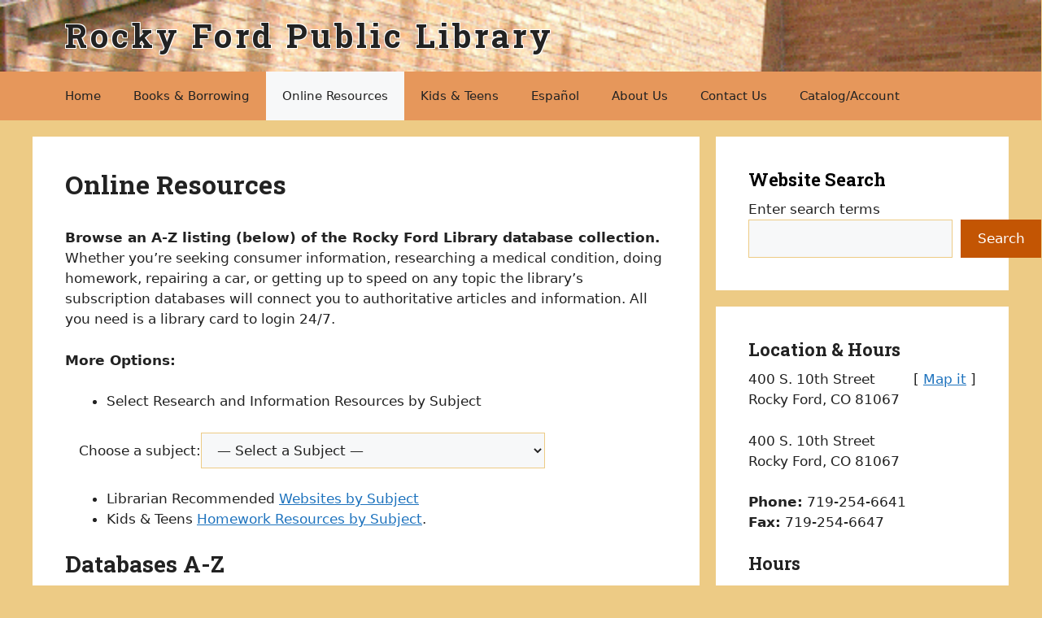

--- FILE ---
content_type: text/html; charset=UTF-8
request_url: https://rockyford.colibraries.org/online-resources/
body_size: 15897
content:
<!DOCTYPE html>
<html lang="en-US">
<head>
	<meta charset="UTF-8">
	<title>Online Resources &#8211; Rocky Ford Public Library</title>
<meta name='robots' content='max-image-preview:large' />
<meta name="viewport" content="width=device-width, initial-scale=1"><link rel='dns-prefetch' href='//www.googletagmanager.com' />
<link href='https://fonts.gstatic.com' crossorigin rel='preconnect' />
<link href='https://fonts.googleapis.com' crossorigin rel='preconnect' />
<link rel="alternate" type="application/rss+xml" title="Rocky Ford Public Library &raquo; Feed" href="https://rockyford.colibraries.org/feed/" />
<link rel="alternate" type="application/rss+xml" title="Rocky Ford Public Library &raquo; Comments Feed" href="https://rockyford.colibraries.org/comments/feed/" />
<link rel="alternate" title="oEmbed (JSON)" type="application/json+oembed" href="https://rockyford.colibraries.org/wp-json/oembed/1.0/embed?url=https%3A%2F%2Frockyford.colibraries.org%2Fonline-resources%2F" />
<link rel="alternate" title="oEmbed (XML)" type="text/xml+oembed" href="https://rockyford.colibraries.org/wp-json/oembed/1.0/embed?url=https%3A%2F%2Frockyford.colibraries.org%2Fonline-resources%2F&#038;format=xml" />
<style id='wp-img-auto-sizes-contain-inline-css'>
img:is([sizes=auto i],[sizes^="auto," i]){contain-intrinsic-size:3000px 1500px}
/*# sourceURL=wp-img-auto-sizes-contain-inline-css */
</style>
<style id='wp-emoji-styles-inline-css'>

	img.wp-smiley, img.emoji {
		display: inline !important;
		border: none !important;
		box-shadow: none !important;
		height: 1em !important;
		width: 1em !important;
		margin: 0 0.07em !important;
		vertical-align: -0.1em !important;
		background: none !important;
		padding: 0 !important;
	}
/*# sourceURL=wp-emoji-styles-inline-css */
</style>
<style id='wp-block-library-inline-css'>
:root{--wp-block-synced-color:#7a00df;--wp-block-synced-color--rgb:122,0,223;--wp-bound-block-color:var(--wp-block-synced-color);--wp-editor-canvas-background:#ddd;--wp-admin-theme-color:#007cba;--wp-admin-theme-color--rgb:0,124,186;--wp-admin-theme-color-darker-10:#006ba1;--wp-admin-theme-color-darker-10--rgb:0,107,160.5;--wp-admin-theme-color-darker-20:#005a87;--wp-admin-theme-color-darker-20--rgb:0,90,135;--wp-admin-border-width-focus:2px}@media (min-resolution:192dpi){:root{--wp-admin-border-width-focus:1.5px}}.wp-element-button{cursor:pointer}:root .has-very-light-gray-background-color{background-color:#eee}:root .has-very-dark-gray-background-color{background-color:#313131}:root .has-very-light-gray-color{color:#eee}:root .has-very-dark-gray-color{color:#313131}:root .has-vivid-green-cyan-to-vivid-cyan-blue-gradient-background{background:linear-gradient(135deg,#00d084,#0693e3)}:root .has-purple-crush-gradient-background{background:linear-gradient(135deg,#34e2e4,#4721fb 50%,#ab1dfe)}:root .has-hazy-dawn-gradient-background{background:linear-gradient(135deg,#faaca8,#dad0ec)}:root .has-subdued-olive-gradient-background{background:linear-gradient(135deg,#fafae1,#67a671)}:root .has-atomic-cream-gradient-background{background:linear-gradient(135deg,#fdd79a,#004a59)}:root .has-nightshade-gradient-background{background:linear-gradient(135deg,#330968,#31cdcf)}:root .has-midnight-gradient-background{background:linear-gradient(135deg,#020381,#2874fc)}:root{--wp--preset--font-size--normal:16px;--wp--preset--font-size--huge:42px}.has-regular-font-size{font-size:1em}.has-larger-font-size{font-size:2.625em}.has-normal-font-size{font-size:var(--wp--preset--font-size--normal)}.has-huge-font-size{font-size:var(--wp--preset--font-size--huge)}.has-text-align-center{text-align:center}.has-text-align-left{text-align:left}.has-text-align-right{text-align:right}.has-fit-text{white-space:nowrap!important}#end-resizable-editor-section{display:none}.aligncenter{clear:both}.items-justified-left{justify-content:flex-start}.items-justified-center{justify-content:center}.items-justified-right{justify-content:flex-end}.items-justified-space-between{justify-content:space-between}.screen-reader-text{border:0;clip-path:inset(50%);height:1px;margin:-1px;overflow:hidden;padding:0;position:absolute;width:1px;word-wrap:normal!important}.screen-reader-text:focus{background-color:#ddd;clip-path:none;color:#444;display:block;font-size:1em;height:auto;left:5px;line-height:normal;padding:15px 23px 14px;text-decoration:none;top:5px;width:auto;z-index:100000}html :where(.has-border-color){border-style:solid}html :where([style*=border-top-color]){border-top-style:solid}html :where([style*=border-right-color]){border-right-style:solid}html :where([style*=border-bottom-color]){border-bottom-style:solid}html :where([style*=border-left-color]){border-left-style:solid}html :where([style*=border-width]){border-style:solid}html :where([style*=border-top-width]){border-top-style:solid}html :where([style*=border-right-width]){border-right-style:solid}html :where([style*=border-bottom-width]){border-bottom-style:solid}html :where([style*=border-left-width]){border-left-style:solid}html :where(img[class*=wp-image-]){height:auto;max-width:100%}:where(figure){margin:0 0 1em}html :where(.is-position-sticky){--wp-admin--admin-bar--position-offset:var(--wp-admin--admin-bar--height,0px)}@media screen and (max-width:600px){html :where(.is-position-sticky){--wp-admin--admin-bar--position-offset:0px}}

/*# sourceURL=wp-block-library-inline-css */
</style><style id='wp-block-heading-inline-css'>
h1:where(.wp-block-heading).has-background,h2:where(.wp-block-heading).has-background,h3:where(.wp-block-heading).has-background,h4:where(.wp-block-heading).has-background,h5:where(.wp-block-heading).has-background,h6:where(.wp-block-heading).has-background{padding:1.25em 2.375em}h1.has-text-align-left[style*=writing-mode]:where([style*=vertical-lr]),h1.has-text-align-right[style*=writing-mode]:where([style*=vertical-rl]),h2.has-text-align-left[style*=writing-mode]:where([style*=vertical-lr]),h2.has-text-align-right[style*=writing-mode]:where([style*=vertical-rl]),h3.has-text-align-left[style*=writing-mode]:where([style*=vertical-lr]),h3.has-text-align-right[style*=writing-mode]:where([style*=vertical-rl]),h4.has-text-align-left[style*=writing-mode]:where([style*=vertical-lr]),h4.has-text-align-right[style*=writing-mode]:where([style*=vertical-rl]),h5.has-text-align-left[style*=writing-mode]:where([style*=vertical-lr]),h5.has-text-align-right[style*=writing-mode]:where([style*=vertical-rl]),h6.has-text-align-left[style*=writing-mode]:where([style*=vertical-lr]),h6.has-text-align-right[style*=writing-mode]:where([style*=vertical-rl]){rotate:180deg}
/*# sourceURL=https://rockyford.colibraries.org/wp-includes/blocks/heading/style.min.css */
</style>
<style id='wp-block-image-inline-css'>
.wp-block-image>a,.wp-block-image>figure>a{display:inline-block}.wp-block-image img{box-sizing:border-box;height:auto;max-width:100%;vertical-align:bottom}@media not (prefers-reduced-motion){.wp-block-image img.hide{visibility:hidden}.wp-block-image img.show{animation:show-content-image .4s}}.wp-block-image[style*=border-radius] img,.wp-block-image[style*=border-radius]>a{border-radius:inherit}.wp-block-image.has-custom-border img{box-sizing:border-box}.wp-block-image.aligncenter{text-align:center}.wp-block-image.alignfull>a,.wp-block-image.alignwide>a{width:100%}.wp-block-image.alignfull img,.wp-block-image.alignwide img{height:auto;width:100%}.wp-block-image .aligncenter,.wp-block-image .alignleft,.wp-block-image .alignright,.wp-block-image.aligncenter,.wp-block-image.alignleft,.wp-block-image.alignright{display:table}.wp-block-image .aligncenter>figcaption,.wp-block-image .alignleft>figcaption,.wp-block-image .alignright>figcaption,.wp-block-image.aligncenter>figcaption,.wp-block-image.alignleft>figcaption,.wp-block-image.alignright>figcaption{caption-side:bottom;display:table-caption}.wp-block-image .alignleft{float:left;margin:.5em 1em .5em 0}.wp-block-image .alignright{float:right;margin:.5em 0 .5em 1em}.wp-block-image .aligncenter{margin-left:auto;margin-right:auto}.wp-block-image :where(figcaption){margin-bottom:1em;margin-top:.5em}.wp-block-image.is-style-circle-mask img{border-radius:9999px}@supports ((-webkit-mask-image:none) or (mask-image:none)) or (-webkit-mask-image:none){.wp-block-image.is-style-circle-mask img{border-radius:0;-webkit-mask-image:url('data:image/svg+xml;utf8,<svg viewBox="0 0 100 100" xmlns="http://www.w3.org/2000/svg"><circle cx="50" cy="50" r="50"/></svg>');mask-image:url('data:image/svg+xml;utf8,<svg viewBox="0 0 100 100" xmlns="http://www.w3.org/2000/svg"><circle cx="50" cy="50" r="50"/></svg>');mask-mode:alpha;-webkit-mask-position:center;mask-position:center;-webkit-mask-repeat:no-repeat;mask-repeat:no-repeat;-webkit-mask-size:contain;mask-size:contain}}:root :where(.wp-block-image.is-style-rounded img,.wp-block-image .is-style-rounded img){border-radius:9999px}.wp-block-image figure{margin:0}.wp-lightbox-container{display:flex;flex-direction:column;position:relative}.wp-lightbox-container img{cursor:zoom-in}.wp-lightbox-container img:hover+button{opacity:1}.wp-lightbox-container button{align-items:center;backdrop-filter:blur(16px) saturate(180%);background-color:#5a5a5a40;border:none;border-radius:4px;cursor:zoom-in;display:flex;height:20px;justify-content:center;opacity:0;padding:0;position:absolute;right:16px;text-align:center;top:16px;width:20px;z-index:100}@media not (prefers-reduced-motion){.wp-lightbox-container button{transition:opacity .2s ease}}.wp-lightbox-container button:focus-visible{outline:3px auto #5a5a5a40;outline:3px auto -webkit-focus-ring-color;outline-offset:3px}.wp-lightbox-container button:hover{cursor:pointer;opacity:1}.wp-lightbox-container button:focus{opacity:1}.wp-lightbox-container button:focus,.wp-lightbox-container button:hover,.wp-lightbox-container button:not(:hover):not(:active):not(.has-background){background-color:#5a5a5a40;border:none}.wp-lightbox-overlay{box-sizing:border-box;cursor:zoom-out;height:100vh;left:0;overflow:hidden;position:fixed;top:0;visibility:hidden;width:100%;z-index:100000}.wp-lightbox-overlay .close-button{align-items:center;cursor:pointer;display:flex;justify-content:center;min-height:40px;min-width:40px;padding:0;position:absolute;right:calc(env(safe-area-inset-right) + 16px);top:calc(env(safe-area-inset-top) + 16px);z-index:5000000}.wp-lightbox-overlay .close-button:focus,.wp-lightbox-overlay .close-button:hover,.wp-lightbox-overlay .close-button:not(:hover):not(:active):not(.has-background){background:none;border:none}.wp-lightbox-overlay .lightbox-image-container{height:var(--wp--lightbox-container-height);left:50%;overflow:hidden;position:absolute;top:50%;transform:translate(-50%,-50%);transform-origin:top left;width:var(--wp--lightbox-container-width);z-index:9999999999}.wp-lightbox-overlay .wp-block-image{align-items:center;box-sizing:border-box;display:flex;height:100%;justify-content:center;margin:0;position:relative;transform-origin:0 0;width:100%;z-index:3000000}.wp-lightbox-overlay .wp-block-image img{height:var(--wp--lightbox-image-height);min-height:var(--wp--lightbox-image-height);min-width:var(--wp--lightbox-image-width);width:var(--wp--lightbox-image-width)}.wp-lightbox-overlay .wp-block-image figcaption{display:none}.wp-lightbox-overlay button{background:none;border:none}.wp-lightbox-overlay .scrim{background-color:#fff;height:100%;opacity:.9;position:absolute;width:100%;z-index:2000000}.wp-lightbox-overlay.active{visibility:visible}@media not (prefers-reduced-motion){.wp-lightbox-overlay.active{animation:turn-on-visibility .25s both}.wp-lightbox-overlay.active img{animation:turn-on-visibility .35s both}.wp-lightbox-overlay.show-closing-animation:not(.active){animation:turn-off-visibility .35s both}.wp-lightbox-overlay.show-closing-animation:not(.active) img{animation:turn-off-visibility .25s both}.wp-lightbox-overlay.zoom.active{animation:none;opacity:1;visibility:visible}.wp-lightbox-overlay.zoom.active .lightbox-image-container{animation:lightbox-zoom-in .4s}.wp-lightbox-overlay.zoom.active .lightbox-image-container img{animation:none}.wp-lightbox-overlay.zoom.active .scrim{animation:turn-on-visibility .4s forwards}.wp-lightbox-overlay.zoom.show-closing-animation:not(.active){animation:none}.wp-lightbox-overlay.zoom.show-closing-animation:not(.active) .lightbox-image-container{animation:lightbox-zoom-out .4s}.wp-lightbox-overlay.zoom.show-closing-animation:not(.active) .lightbox-image-container img{animation:none}.wp-lightbox-overlay.zoom.show-closing-animation:not(.active) .scrim{animation:turn-off-visibility .4s forwards}}@keyframes show-content-image{0%{visibility:hidden}99%{visibility:hidden}to{visibility:visible}}@keyframes turn-on-visibility{0%{opacity:0}to{opacity:1}}@keyframes turn-off-visibility{0%{opacity:1;visibility:visible}99%{opacity:0;visibility:visible}to{opacity:0;visibility:hidden}}@keyframes lightbox-zoom-in{0%{transform:translate(calc((-100vw + var(--wp--lightbox-scrollbar-width))/2 + var(--wp--lightbox-initial-left-position)),calc(-50vh + var(--wp--lightbox-initial-top-position))) scale(var(--wp--lightbox-scale))}to{transform:translate(-50%,-50%) scale(1)}}@keyframes lightbox-zoom-out{0%{transform:translate(-50%,-50%) scale(1);visibility:visible}99%{visibility:visible}to{transform:translate(calc((-100vw + var(--wp--lightbox-scrollbar-width))/2 + var(--wp--lightbox-initial-left-position)),calc(-50vh + var(--wp--lightbox-initial-top-position))) scale(var(--wp--lightbox-scale));visibility:hidden}}
/*# sourceURL=https://rockyford.colibraries.org/wp-includes/blocks/image/style.min.css */
</style>
<style id='wp-block-list-inline-css'>
ol,ul{box-sizing:border-box}:root :where(.wp-block-list.has-background){padding:1.25em 2.375em}
/*# sourceURL=https://rockyford.colibraries.org/wp-includes/blocks/list/style.min.css */
</style>
<style id='wp-block-search-inline-css'>
.wp-block-search__button{margin-left:10px;word-break:normal}.wp-block-search__button.has-icon{line-height:0}.wp-block-search__button svg{height:1.25em;min-height:24px;min-width:24px;width:1.25em;fill:currentColor;vertical-align:text-bottom}:where(.wp-block-search__button){border:1px solid #ccc;padding:6px 10px}.wp-block-search__inside-wrapper{display:flex;flex:auto;flex-wrap:nowrap;max-width:100%}.wp-block-search__label{width:100%}.wp-block-search.wp-block-search__button-only .wp-block-search__button{box-sizing:border-box;display:flex;flex-shrink:0;justify-content:center;margin-left:0;max-width:100%}.wp-block-search.wp-block-search__button-only .wp-block-search__inside-wrapper{min-width:0!important;transition-property:width}.wp-block-search.wp-block-search__button-only .wp-block-search__input{flex-basis:100%;transition-duration:.3s}.wp-block-search.wp-block-search__button-only.wp-block-search__searchfield-hidden,.wp-block-search.wp-block-search__button-only.wp-block-search__searchfield-hidden .wp-block-search__inside-wrapper{overflow:hidden}.wp-block-search.wp-block-search__button-only.wp-block-search__searchfield-hidden .wp-block-search__input{border-left-width:0!important;border-right-width:0!important;flex-basis:0;flex-grow:0;margin:0;min-width:0!important;padding-left:0!important;padding-right:0!important;width:0!important}:where(.wp-block-search__input){appearance:none;border:1px solid #949494;flex-grow:1;font-family:inherit;font-size:inherit;font-style:inherit;font-weight:inherit;letter-spacing:inherit;line-height:inherit;margin-left:0;margin-right:0;min-width:3rem;padding:8px;text-decoration:unset!important;text-transform:inherit}:where(.wp-block-search__button-inside .wp-block-search__inside-wrapper){background-color:#fff;border:1px solid #949494;box-sizing:border-box;padding:4px}:where(.wp-block-search__button-inside .wp-block-search__inside-wrapper) .wp-block-search__input{border:none;border-radius:0;padding:0 4px}:where(.wp-block-search__button-inside .wp-block-search__inside-wrapper) .wp-block-search__input:focus{outline:none}:where(.wp-block-search__button-inside .wp-block-search__inside-wrapper) :where(.wp-block-search__button){padding:4px 8px}.wp-block-search.aligncenter .wp-block-search__inside-wrapper{margin:auto}.wp-block[data-align=right] .wp-block-search.wp-block-search__button-only .wp-block-search__inside-wrapper{float:right}
/*# sourceURL=https://rockyford.colibraries.org/wp-includes/blocks/search/style.min.css */
</style>
<style id='wp-block-group-inline-css'>
.wp-block-group{box-sizing:border-box}:where(.wp-block-group.wp-block-group-is-layout-constrained){position:relative}
/*# sourceURL=https://rockyford.colibraries.org/wp-includes/blocks/group/style.min.css */
</style>
<style id='wp-block-paragraph-inline-css'>
.is-small-text{font-size:.875em}.is-regular-text{font-size:1em}.is-large-text{font-size:2.25em}.is-larger-text{font-size:3em}.has-drop-cap:not(:focus):first-letter{float:left;font-size:8.4em;font-style:normal;font-weight:100;line-height:.68;margin:.05em .1em 0 0;text-transform:uppercase}body.rtl .has-drop-cap:not(:focus):first-letter{float:none;margin-left:.1em}p.has-drop-cap.has-background{overflow:hidden}:root :where(p.has-background){padding:1.25em 2.375em}:where(p.has-text-color:not(.has-link-color)) a{color:inherit}p.has-text-align-left[style*="writing-mode:vertical-lr"],p.has-text-align-right[style*="writing-mode:vertical-rl"]{rotate:180deg}
/*# sourceURL=https://rockyford.colibraries.org/wp-includes/blocks/paragraph/style.min.css */
</style>
<style id='wp-block-separator-inline-css'>
@charset "UTF-8";.wp-block-separator{border:none;border-top:2px solid}:root :where(.wp-block-separator.is-style-dots){height:auto;line-height:1;text-align:center}:root :where(.wp-block-separator.is-style-dots):before{color:currentColor;content:"···";font-family:serif;font-size:1.5em;letter-spacing:2em;padding-left:2em}.wp-block-separator.is-style-dots{background:none!important;border:none!important}
/*# sourceURL=https://rockyford.colibraries.org/wp-includes/blocks/separator/style.min.css */
</style>
<style id='global-styles-inline-css'>
:root{--wp--preset--aspect-ratio--square: 1;--wp--preset--aspect-ratio--4-3: 4/3;--wp--preset--aspect-ratio--3-4: 3/4;--wp--preset--aspect-ratio--3-2: 3/2;--wp--preset--aspect-ratio--2-3: 2/3;--wp--preset--aspect-ratio--16-9: 16/9;--wp--preset--aspect-ratio--9-16: 9/16;--wp--preset--color--black: #000000;--wp--preset--color--cyan-bluish-gray: #abb8c3;--wp--preset--color--white: #ffffff;--wp--preset--color--pale-pink: #f78da7;--wp--preset--color--vivid-red: #cf2e2e;--wp--preset--color--luminous-vivid-orange: #ff6900;--wp--preset--color--luminous-vivid-amber: #fcb900;--wp--preset--color--light-green-cyan: #7bdcb5;--wp--preset--color--vivid-green-cyan: #00d084;--wp--preset--color--pale-cyan-blue: #8ed1fc;--wp--preset--color--vivid-cyan-blue: #0693e3;--wp--preset--color--vivid-purple: #9b51e0;--wp--preset--color--contrast: var(--contrast);--wp--preset--color--contrast-3: var(--contrast-3);--wp--preset--color--contrast-2: var(--contrast-2);--wp--preset--color--base: var(--base);--wp--preset--color--base-2: var(--base-2);--wp--preset--color--base-3: var(--base-3);--wp--preset--color--accent: var(--accent);--wp--preset--gradient--vivid-cyan-blue-to-vivid-purple: linear-gradient(135deg,rgb(6,147,227) 0%,rgb(155,81,224) 100%);--wp--preset--gradient--light-green-cyan-to-vivid-green-cyan: linear-gradient(135deg,rgb(122,220,180) 0%,rgb(0,208,130) 100%);--wp--preset--gradient--luminous-vivid-amber-to-luminous-vivid-orange: linear-gradient(135deg,rgb(252,185,0) 0%,rgb(255,105,0) 100%);--wp--preset--gradient--luminous-vivid-orange-to-vivid-red: linear-gradient(135deg,rgb(255,105,0) 0%,rgb(207,46,46) 100%);--wp--preset--gradient--very-light-gray-to-cyan-bluish-gray: linear-gradient(135deg,rgb(238,238,238) 0%,rgb(169,184,195) 100%);--wp--preset--gradient--cool-to-warm-spectrum: linear-gradient(135deg,rgb(74,234,220) 0%,rgb(151,120,209) 20%,rgb(207,42,186) 40%,rgb(238,44,130) 60%,rgb(251,105,98) 80%,rgb(254,248,76) 100%);--wp--preset--gradient--blush-light-purple: linear-gradient(135deg,rgb(255,206,236) 0%,rgb(152,150,240) 100%);--wp--preset--gradient--blush-bordeaux: linear-gradient(135deg,rgb(254,205,165) 0%,rgb(254,45,45) 50%,rgb(107,0,62) 100%);--wp--preset--gradient--luminous-dusk: linear-gradient(135deg,rgb(255,203,112) 0%,rgb(199,81,192) 50%,rgb(65,88,208) 100%);--wp--preset--gradient--pale-ocean: linear-gradient(135deg,rgb(255,245,203) 0%,rgb(182,227,212) 50%,rgb(51,167,181) 100%);--wp--preset--gradient--electric-grass: linear-gradient(135deg,rgb(202,248,128) 0%,rgb(113,206,126) 100%);--wp--preset--gradient--midnight: linear-gradient(135deg,rgb(2,3,129) 0%,rgb(40,116,252) 100%);--wp--preset--font-size--small: 13px;--wp--preset--font-size--medium: 20px;--wp--preset--font-size--large: 36px;--wp--preset--font-size--x-large: 42px;--wp--preset--spacing--20: 0.44rem;--wp--preset--spacing--30: 0.67rem;--wp--preset--spacing--40: 1rem;--wp--preset--spacing--50: 1.5rem;--wp--preset--spacing--60: 2.25rem;--wp--preset--spacing--70: 3.38rem;--wp--preset--spacing--80: 5.06rem;--wp--preset--shadow--natural: 6px 6px 9px rgba(0, 0, 0, 0.2);--wp--preset--shadow--deep: 12px 12px 50px rgba(0, 0, 0, 0.4);--wp--preset--shadow--sharp: 6px 6px 0px rgba(0, 0, 0, 0.2);--wp--preset--shadow--outlined: 6px 6px 0px -3px rgb(255, 255, 255), 6px 6px rgb(0, 0, 0);--wp--preset--shadow--crisp: 6px 6px 0px rgb(0, 0, 0);}:where(.is-layout-flex){gap: 0.5em;}:where(.is-layout-grid){gap: 0.5em;}body .is-layout-flex{display: flex;}.is-layout-flex{flex-wrap: wrap;align-items: center;}.is-layout-flex > :is(*, div){margin: 0;}body .is-layout-grid{display: grid;}.is-layout-grid > :is(*, div){margin: 0;}:where(.wp-block-columns.is-layout-flex){gap: 2em;}:where(.wp-block-columns.is-layout-grid){gap: 2em;}:where(.wp-block-post-template.is-layout-flex){gap: 1.25em;}:where(.wp-block-post-template.is-layout-grid){gap: 1.25em;}.has-black-color{color: var(--wp--preset--color--black) !important;}.has-cyan-bluish-gray-color{color: var(--wp--preset--color--cyan-bluish-gray) !important;}.has-white-color{color: var(--wp--preset--color--white) !important;}.has-pale-pink-color{color: var(--wp--preset--color--pale-pink) !important;}.has-vivid-red-color{color: var(--wp--preset--color--vivid-red) !important;}.has-luminous-vivid-orange-color{color: var(--wp--preset--color--luminous-vivid-orange) !important;}.has-luminous-vivid-amber-color{color: var(--wp--preset--color--luminous-vivid-amber) !important;}.has-light-green-cyan-color{color: var(--wp--preset--color--light-green-cyan) !important;}.has-vivid-green-cyan-color{color: var(--wp--preset--color--vivid-green-cyan) !important;}.has-pale-cyan-blue-color{color: var(--wp--preset--color--pale-cyan-blue) !important;}.has-vivid-cyan-blue-color{color: var(--wp--preset--color--vivid-cyan-blue) !important;}.has-vivid-purple-color{color: var(--wp--preset--color--vivid-purple) !important;}.has-black-background-color{background-color: var(--wp--preset--color--black) !important;}.has-cyan-bluish-gray-background-color{background-color: var(--wp--preset--color--cyan-bluish-gray) !important;}.has-white-background-color{background-color: var(--wp--preset--color--white) !important;}.has-pale-pink-background-color{background-color: var(--wp--preset--color--pale-pink) !important;}.has-vivid-red-background-color{background-color: var(--wp--preset--color--vivid-red) !important;}.has-luminous-vivid-orange-background-color{background-color: var(--wp--preset--color--luminous-vivid-orange) !important;}.has-luminous-vivid-amber-background-color{background-color: var(--wp--preset--color--luminous-vivid-amber) !important;}.has-light-green-cyan-background-color{background-color: var(--wp--preset--color--light-green-cyan) !important;}.has-vivid-green-cyan-background-color{background-color: var(--wp--preset--color--vivid-green-cyan) !important;}.has-pale-cyan-blue-background-color{background-color: var(--wp--preset--color--pale-cyan-blue) !important;}.has-vivid-cyan-blue-background-color{background-color: var(--wp--preset--color--vivid-cyan-blue) !important;}.has-vivid-purple-background-color{background-color: var(--wp--preset--color--vivid-purple) !important;}.has-black-border-color{border-color: var(--wp--preset--color--black) !important;}.has-cyan-bluish-gray-border-color{border-color: var(--wp--preset--color--cyan-bluish-gray) !important;}.has-white-border-color{border-color: var(--wp--preset--color--white) !important;}.has-pale-pink-border-color{border-color: var(--wp--preset--color--pale-pink) !important;}.has-vivid-red-border-color{border-color: var(--wp--preset--color--vivid-red) !important;}.has-luminous-vivid-orange-border-color{border-color: var(--wp--preset--color--luminous-vivid-orange) !important;}.has-luminous-vivid-amber-border-color{border-color: var(--wp--preset--color--luminous-vivid-amber) !important;}.has-light-green-cyan-border-color{border-color: var(--wp--preset--color--light-green-cyan) !important;}.has-vivid-green-cyan-border-color{border-color: var(--wp--preset--color--vivid-green-cyan) !important;}.has-pale-cyan-blue-border-color{border-color: var(--wp--preset--color--pale-cyan-blue) !important;}.has-vivid-cyan-blue-border-color{border-color: var(--wp--preset--color--vivid-cyan-blue) !important;}.has-vivid-purple-border-color{border-color: var(--wp--preset--color--vivid-purple) !important;}.has-vivid-cyan-blue-to-vivid-purple-gradient-background{background: var(--wp--preset--gradient--vivid-cyan-blue-to-vivid-purple) !important;}.has-light-green-cyan-to-vivid-green-cyan-gradient-background{background: var(--wp--preset--gradient--light-green-cyan-to-vivid-green-cyan) !important;}.has-luminous-vivid-amber-to-luminous-vivid-orange-gradient-background{background: var(--wp--preset--gradient--luminous-vivid-amber-to-luminous-vivid-orange) !important;}.has-luminous-vivid-orange-to-vivid-red-gradient-background{background: var(--wp--preset--gradient--luminous-vivid-orange-to-vivid-red) !important;}.has-very-light-gray-to-cyan-bluish-gray-gradient-background{background: var(--wp--preset--gradient--very-light-gray-to-cyan-bluish-gray) !important;}.has-cool-to-warm-spectrum-gradient-background{background: var(--wp--preset--gradient--cool-to-warm-spectrum) !important;}.has-blush-light-purple-gradient-background{background: var(--wp--preset--gradient--blush-light-purple) !important;}.has-blush-bordeaux-gradient-background{background: var(--wp--preset--gradient--blush-bordeaux) !important;}.has-luminous-dusk-gradient-background{background: var(--wp--preset--gradient--luminous-dusk) !important;}.has-pale-ocean-gradient-background{background: var(--wp--preset--gradient--pale-ocean) !important;}.has-electric-grass-gradient-background{background: var(--wp--preset--gradient--electric-grass) !important;}.has-midnight-gradient-background{background: var(--wp--preset--gradient--midnight) !important;}.has-small-font-size{font-size: var(--wp--preset--font-size--small) !important;}.has-medium-font-size{font-size: var(--wp--preset--font-size--medium) !important;}.has-large-font-size{font-size: var(--wp--preset--font-size--large) !important;}.has-x-large-font-size{font-size: var(--wp--preset--font-size--x-large) !important;}
/*# sourceURL=global-styles-inline-css */
</style>
<style id='core-block-supports-inline-css'>
.wp-elements-ff812c4660d1fe4ff8103e8d600cef42 a:where(:not(.wp-element-button)){color:var(--wp--preset--color--black);}
/*# sourceURL=core-block-supports-inline-css */
</style>

<style id='classic-theme-styles-inline-css'>
/*! This file is auto-generated */
.wp-block-button__link{color:#fff;background-color:#32373c;border-radius:9999px;box-shadow:none;text-decoration:none;padding:calc(.667em + 2px) calc(1.333em + 2px);font-size:1.125em}.wp-block-file__button{background:#32373c;color:#fff;text-decoration:none}
/*# sourceURL=/wp-includes/css/classic-themes.min.css */
</style>
<link rel='stylesheet' id='wp-forecast-weathericons-css' href='https://rockyford.colibraries.org/wp-content/plugins/wp-forecast//weather-icons/weather-icons.min.css?ver=9999' media='all' />
<link rel='stylesheet' id='wp-forecast-weathericons-wind-css' href='https://rockyford.colibraries.org/wp-content/plugins/wp-forecast//weather-icons/weather-icons-wind.min.css?ver=9999' media='all' />
<link rel='stylesheet' id='wp-forecast-css' href='https://rockyford.colibraries.org/wp-content/plugins/wp-forecast/wp-forecast-default.css?ver=9999' media='all' />
<link rel='stylesheet' id='generate-style-css' href='https://rockyford.colibraries.org/wp-content/themes/generatepress/assets/css/main.min.css?ver=3.6.1' media='all' />
<style id='generate-style-inline-css'>
body{background-color:var(--base);color:var(--contrast);}a{color:var(--accent);}a{text-decoration:underline;}.entry-title a, .site-branding a, a.button, .wp-block-button__link, .main-navigation a{text-decoration:none;}a:hover, a:focus, a:active{color:var(--contrast);}.wp-block-group__inner-container{max-width:1200px;margin-left:auto;margin-right:auto;}:root{--contrast:#222222;--contrast-3:#c35503;--contrast-2:#e6975b;--base:#edcb85;--base-2:#f7f8f9;--base-3:#ffffff;--accent:#1e73be;}:root .has-contrast-color{color:var(--contrast);}:root .has-contrast-background-color{background-color:var(--contrast);}:root .has-contrast-3-color{color:var(--contrast-3);}:root .has-contrast-3-background-color{background-color:var(--contrast-3);}:root .has-contrast-2-color{color:var(--contrast-2);}:root .has-contrast-2-background-color{background-color:var(--contrast-2);}:root .has-base-color{color:var(--base);}:root .has-base-background-color{background-color:var(--base);}:root .has-base-2-color{color:var(--base-2);}:root .has-base-2-background-color{background-color:var(--base-2);}:root .has-base-3-color{color:var(--base-3);}:root .has-base-3-background-color{background-color:var(--base-3);}:root .has-accent-color{color:var(--accent);}:root .has-accent-background-color{background-color:var(--accent);}.main-title{font-family:Roboto Slab, serif;font-weight:bold;font-size:2.5rem;}h1, h2, h3, h4, h5, h6{font-family:Roboto Slab, serif;font-weight:bold;margin-bottom:.5em;}h1{font-size:2rem;}h2{font-size:1.75rem;}h3{font-size:1.5rem;}h4{font-size:1.25rem;}.top-bar{background-color:#636363;color:#ffffff;}.top-bar a{color:#ffffff;}.top-bar a:hover{color:#303030;}.site-header{background-color:var(--contrast-2);}.main-title a,.main-title a:hover{color:var(--contrast);}.site-description{color:var(--contrast-2);}.mobile-menu-control-wrapper .menu-toggle,.mobile-menu-control-wrapper .menu-toggle:hover,.mobile-menu-control-wrapper .menu-toggle:focus,.has-inline-mobile-toggle #site-navigation.toggled{background-color:rgba(0, 0, 0, 0.02);}.main-navigation,.main-navigation ul ul{background-color:var(--contrast-2);}.main-navigation .main-nav ul li a, .main-navigation .menu-toggle, .main-navigation .menu-bar-items{color:var(--contrast);}.main-navigation .main-nav ul li:not([class*="current-menu-"]):hover > a, .main-navigation .main-nav ul li:not([class*="current-menu-"]):focus > a, .main-navigation .main-nav ul li.sfHover:not([class*="current-menu-"]) > a, .main-navigation .menu-bar-item:hover > a, .main-navigation .menu-bar-item.sfHover > a{color:var(--contrast);background-color:var(--base-2);}button.menu-toggle:hover,button.menu-toggle:focus{color:var(--contrast);}.main-navigation .main-nav ul li[class*="current-menu-"] > a{color:var(--contrast);background-color:var(--base-2);}.navigation-search input[type="search"],.navigation-search input[type="search"]:active, .navigation-search input[type="search"]:focus, .main-navigation .main-nav ul li.search-item.active > a, .main-navigation .menu-bar-items .search-item.active > a{color:var(--contrast);background-color:var(--base-2);}.main-navigation ul ul{background-color:var(--base);}.separate-containers .inside-article, .separate-containers .comments-area, .separate-containers .page-header, .one-container .container, .separate-containers .paging-navigation, .inside-page-header{background-color:var(--base-3);}.entry-title a{color:var(--contrast);}.entry-title a:hover{color:var(--contrast-2);}.entry-meta{color:var(--contrast-2);}.sidebar .widget{background-color:var(--base-3);}.footer-widgets{background-color:var(--base-3);}.site-info{background-color:var(--base-3);}input[type="text"],input[type="email"],input[type="url"],input[type="password"],input[type="search"],input[type="tel"],input[type="number"],textarea,select{color:var(--contrast);background-color:var(--base-2);border-color:var(--base);}input[type="text"]:focus,input[type="email"]:focus,input[type="url"]:focus,input[type="password"]:focus,input[type="search"]:focus,input[type="tel"]:focus,input[type="number"]:focus,textarea:focus,select:focus{color:var(--contrast);background-color:var(--base-2);border-color:var(--contrast-3);}button,html input[type="button"],input[type="reset"],input[type="submit"],a.button,a.wp-block-button__link:not(.has-background){color:#ffffff;background-color:var(--contrast-3);}button:hover,html input[type="button"]:hover,input[type="reset"]:hover,input[type="submit"]:hover,a.button:hover,button:focus,html input[type="button"]:focus,input[type="reset"]:focus,input[type="submit"]:focus,a.button:focus,a.wp-block-button__link:not(.has-background):active,a.wp-block-button__link:not(.has-background):focus,a.wp-block-button__link:not(.has-background):hover{color:#ffffff;background-color:#3f4047;}a.generate-back-to-top{background-color:rgba( 0,0,0,0.4 );color:#ffffff;}a.generate-back-to-top:hover,a.generate-back-to-top:focus{background-color:rgba( 0,0,0,0.6 );color:#ffffff;}:root{--gp-search-modal-bg-color:var(--base-3);--gp-search-modal-text-color:var(--contrast);--gp-search-modal-overlay-bg-color:rgba(0,0,0,0.2);}@media (max-width: 768px){.main-navigation .menu-bar-item:hover > a, .main-navigation .menu-bar-item.sfHover > a{background:none;color:var(--contrast);}}.nav-below-header .main-navigation .inside-navigation.grid-container, .nav-above-header .main-navigation .inside-navigation.grid-container{padding:0px 20px 0px 20px;}.site-main .wp-block-group__inner-container{padding:40px;}.separate-containers .paging-navigation{padding-top:20px;padding-bottom:20px;}.entry-content .alignwide, body:not(.no-sidebar) .entry-content .alignfull{margin-left:-40px;width:calc(100% + 80px);max-width:calc(100% + 80px);}.rtl .menu-item-has-children .dropdown-menu-toggle{padding-left:20px;}.rtl .main-navigation .main-nav ul li.menu-item-has-children > a{padding-right:20px;}@media (max-width:768px){.separate-containers .inside-article, .separate-containers .comments-area, .separate-containers .page-header, .separate-containers .paging-navigation, .one-container .site-content, .inside-page-header{padding:30px;}.site-main .wp-block-group__inner-container{padding:30px;}.inside-top-bar{padding-right:30px;padding-left:30px;}.inside-header{padding-right:30px;padding-left:30px;}.widget-area .widget{padding-top:30px;padding-right:30px;padding-bottom:30px;padding-left:30px;}.footer-widgets-container{padding-top:30px;padding-right:30px;padding-bottom:30px;padding-left:30px;}.inside-site-info{padding-right:30px;padding-left:30px;}.entry-content .alignwide, body:not(.no-sidebar) .entry-content .alignfull{margin-left:-30px;width:calc(100% + 60px);max-width:calc(100% + 60px);}.one-container .site-main .paging-navigation{margin-bottom:20px;}}/* End cached CSS */.is-right-sidebar{width:30%;}.is-left-sidebar{width:30%;}.site-content .content-area{width:70%;}@media (max-width: 768px){.main-navigation .menu-toggle,.sidebar-nav-mobile:not(#sticky-placeholder){display:block;}.main-navigation ul,.gen-sidebar-nav,.main-navigation:not(.slideout-navigation):not(.toggled) .main-nav > ul,.has-inline-mobile-toggle #site-navigation .inside-navigation > *:not(.navigation-search):not(.main-nav){display:none;}.nav-align-right .inside-navigation,.nav-align-center .inside-navigation{justify-content:space-between;}}
.site-header{background-image:url('https://rockyford.colibraries.org/wp-content/uploads/sites/16/2014/12/cropped-Rocky-Ford-Public-Library2.gif');background-repeat:no-repeat;background-size:cover;}
.dynamic-author-image-rounded{border-radius:100%;}.dynamic-featured-image, .dynamic-author-image{vertical-align:middle;}.one-container.blog .dynamic-content-template:not(:last-child), .one-container.archive .dynamic-content-template:not(:last-child){padding-bottom:0px;}.dynamic-entry-excerpt > p:last-child{margin-bottom:0px;}
/*# sourceURL=generate-style-inline-css */
</style>
<link rel='stylesheet' id='generate-google-fonts-css' href='https://fonts.googleapis.com/css?family=Roboto+Slab%3A100%2C200%2C300%2Cregular%2C500%2C600%2C700%2C800%2C900&#038;display=auto&#038;ver=3.6.1' media='all' />

<!-- Google tag (gtag.js) snippet added by Site Kit -->
<!-- Google Analytics snippet added by Site Kit -->
<script src="https://www.googletagmanager.com/gtag/js?id=GT-5MRGXFQ" id="google_gtagjs-js" async></script>
<script id="google_gtagjs-js-after">
window.dataLayer = window.dataLayer || [];function gtag(){dataLayer.push(arguments);}
gtag("set","linker",{"domains":["rockyford.colibraries.org"]});
gtag("js", new Date());
gtag("set", "developer_id.dZTNiMT", true);
gtag("config", "GT-5MRGXFQ");
//# sourceURL=google_gtagjs-js-after
</script>
<link rel="https://api.w.org/" href="https://rockyford.colibraries.org/wp-json/" /><link rel="alternate" title="JSON" type="application/json" href="https://rockyford.colibraries.org/wp-json/wp/v2/pages/7" /><link rel="EditURI" type="application/rsd+xml" title="RSD" href="https://rockyford.colibraries.org/xmlrpc.php?rsd" />

<link rel="canonical" href="https://rockyford.colibraries.org/online-resources/" />
<link rel='shortlink' href='https://rockyford.colibraries.org/?p=7' />
<meta name="generator" content="Site Kit by Google 1.171.0" />		<style id="wp-custom-css">
			.main-title {
	text-align: center;
  text-shadow: -1px -1px 0 #fff, 1px -1px 0 #fff, -1px 1px 0 #fff, 1px 1px 0 #fff;
  letter-spacing: .1em;
}
/* widget headings */
#right-sidebar h2 {
  font-size: 130%;
}
.widget h3 {
  font-size: 125%;
}
		</style>
		</head>

<body class="wp-singular page-template-default page page-id-7 page-parent wp-embed-responsive wp-theme-generatepress post-image-aligned-center sticky-menu-fade right-sidebar nav-below-header separate-containers header-aligned-left dropdown-hover" itemtype="https://schema.org/WebPage" itemscope>
	<a class="screen-reader-text skip-link" href="#content" title="Skip to content">Skip to content</a>		<header class="site-header" id="masthead" aria-label="Site"  itemtype="https://schema.org/WPHeader" itemscope>
			<div class="inside-header grid-container">
				<div class="site-branding">
						<p class="main-title" itemprop="headline">
					<a href="https://rockyford.colibraries.org/" rel="home">Rocky Ford Public Library</a>
				</p>
						
					</div>			</div>
		</header>
				<nav class="main-navigation sub-menu-right" id="site-navigation" aria-label="Primary"  itemtype="https://schema.org/SiteNavigationElement" itemscope>
			<div class="inside-navigation grid-container">
								<button class="menu-toggle" aria-controls="primary-menu" aria-expanded="false">
					<span class="gp-icon icon-menu-bars"><svg viewBox="0 0 512 512" aria-hidden="true" xmlns="http://www.w3.org/2000/svg" width="1em" height="1em"><path d="M0 96c0-13.255 10.745-24 24-24h464c13.255 0 24 10.745 24 24s-10.745 24-24 24H24c-13.255 0-24-10.745-24-24zm0 160c0-13.255 10.745-24 24-24h464c13.255 0 24 10.745 24 24s-10.745 24-24 24H24c-13.255 0-24-10.745-24-24zm0 160c0-13.255 10.745-24 24-24h464c13.255 0 24 10.745 24 24s-10.745 24-24 24H24c-13.255 0-24-10.745-24-24z" /></svg><svg viewBox="0 0 512 512" aria-hidden="true" xmlns="http://www.w3.org/2000/svg" width="1em" height="1em"><path d="M71.029 71.029c9.373-9.372 24.569-9.372 33.942 0L256 222.059l151.029-151.03c9.373-9.372 24.569-9.372 33.942 0 9.372 9.373 9.372 24.569 0 33.942L289.941 256l151.03 151.029c9.372 9.373 9.372 24.569 0 33.942-9.373 9.372-24.569 9.372-33.942 0L256 289.941l-151.029 151.03c-9.373 9.372-24.569 9.372-33.942 0-9.372-9.373-9.372-24.569 0-33.942L222.059 256 71.029 104.971c-9.372-9.373-9.372-24.569 0-33.942z" /></svg></span><span class="mobile-menu">Menu</span>				</button>
				<div id="primary-menu" class="main-nav"><ul id="menu-mainnav" class=" menu sf-menu"><li id="menu-item-600" class="menu-item menu-item-type-post_type menu-item-object-page menu-item-home menu-item-600"><a href="https://rockyford.colibraries.org/">Home</a></li>
<li id="menu-item-1009" class="menu-item menu-item-type-post_type menu-item-object-page menu-item-1009"><a href="https://rockyford.colibraries.org/books-borrowing/">Books &#038; Borrowing</a></li>
<li id="menu-item-605" class="menu-item menu-item-type-post_type menu-item-object-page current-menu-item page_item page-item-7 current_page_item menu-item-605"><a href="https://rockyford.colibraries.org/online-resources/" aria-current="page">Online Resources</a></li>
<li id="menu-item-602" class="menu-item menu-item-type-post_type menu-item-object-page menu-item-602"><a href="https://rockyford.colibraries.org/kids-and-teens/">Kids &#038; Teens</a></li>
<li id="menu-item-603" class="menu-item menu-item-type-post_type menu-item-object-page menu-item-603"><a href="https://rockyford.colibraries.org/espanol-2/" title="Spanish-language websites">Español</a></li>
<li id="menu-item-599" class="menu-item menu-item-type-post_type menu-item-object-page menu-item-599"><a href="https://rockyford.colibraries.org/about/">About Us</a></li>
<li id="menu-item-741" class="menu-item menu-item-type-post_type menu-item-object-page menu-item-741"><a href="https://rockyford.colibraries.org/contact-us/">Contact Us</a></li>
<li id="menu-item-1100" class="menu-item menu-item-type-custom menu-item-object-custom menu-item-1100"><a target="_blank" href="https://rockyford.catalog.aspencat.info">Catalog/Account</a></li>
</ul></div>			</div>
		</nav>
		
	<div class="site grid-container container hfeed" id="page">
				<div class="site-content" id="content">
			
	<div class="content-area" id="primary">
		<main class="site-main" id="main">
			
<article id="post-7" class="post-7 page type-page status-publish" itemtype="https://schema.org/CreativeWork" itemscope>
	<div class="inside-article">
		
			<header class="entry-header">
				<h1 class="entry-title" itemprop="headline">Online Resources</h1>			</header>

			
		<div class="entry-content" itemprop="text">
			
<p><strong>Browse an A-Z listing (below) of the Rocky Ford Library database collection.</strong><br>Whether you&#8217;re&nbsp;seeking&nbsp;consumer information, researching a medical&nbsp;condition,&nbsp;doing homework,&nbsp;repairing a car, or&nbsp;getting up to speed on any topic the library&#8217;s subscription databases will&nbsp;connect you to authoritative articles and information. All you need is a library card to login 24/7.</p>



<p><strong>More Options:</strong></p>



<ul class="wp-block-list">
<li>Select Research and Information Resources by Subject</li>
</ul>



<form id="form" style="margin-left: 1em; margin-bottom: 1.5em;" action="" method="POST" name="linkForm"><label for="mydropdown">Choose a subject:</label><select id="mydropdown" class="styled" name="mydropdown" onchange="document.getElementById('form').setAttribute('action', this.value); document.linkForm.submit(); ">
<option value="#">&#8212; Select a Subject &#8212;</option>
<option value="/online-resources/auto-and-small-engine-repair">Auto and Engine Repair</option>
<option value="/online-resources/books">Books &amp; Literature</option>
<option value="/online-resources/business">Business</option>
<option value="/online-resources/community-resources">Community Resources</option>
<option value="/online-resources/health">Health</option>
<option value="/online-resources/legal">Legal</option>
<option value="/online-resources/newspapers-and-magazines">Newspapers, Magazines &amp; Encyclopedias</option>
<option value="/online-resources/web-resources">Web Resources by Subject (freely available)</option>
</select></form>



<ul class="wp-block-list">
<li>Librarian Recommended <a href="https://rockyford.colibraries.org/online-resources/web-resources/" target="_blank" rel="noopener">Websites by Subject</a></li>



<li>Kids &amp; Teens <a href="https://rockyford.colibraries.org/kids-and-teens/homework-resources-by-subject/">Homework Resources by Subject</a>.</li>
</ul>



<h2 class="wp-block-heading">Databases A-Z</h2>



<hr class="wp-block-separator has-alpha-channel-opacity"/>



<h3 class="wp-block-heading"><a href="https://search.ebscohost.com/login.aspx?authtype=ip,cpid&amp;custid=s9040924&amp;profile=ehost&amp;defaultdb=aph">Academic Search Premier</a></h3>


<div class="wp-block-image">
<figure class="alignright"><img decoding="async" src="/wp-content/uploads/sites/16/2014/09/aspremier100.gif" alt=""/></figure>
</div>


<p>This collection of full text articles and journals offers information in nearly every area of academic study including: computer sciences, engineering, physics, chemistry, language and linguistics, arts &amp; literature, medical sciences, ethnic studies, and many more.</p>



<hr class="wp-block-separator has-alpha-channel-opacity"/>



<h3 class="wp-block-heading"><a href="http://infoweb.newsbank.com/signin/RockyFordPublicLibrary">America&#8217;s Newspapers</a></h3>


<div class="wp-block-image">
<figure class="alignright"><img decoding="async" src="/wp-content/uploads/sites/16/2014/09/Newsbank.jpg" alt=""/></figure>
</div>


<p>NewsBank’s America’s Newspapers offers access to the complete current and archived versions of electronic editions of more than 1,500 U.S. news sources and news video clips. Find the news you need to know!</p>



<hr class="wp-block-separator has-alpha-channel-opacity"/>



<h3 class="wp-block-heading"><a href="https://search.ebscohost.com/login.aspx?authtype=ip,cpid&amp;custid=s9040924&amp;profile=autorefctr">Auto Repair Reference Center</a></h3>


<div class="wp-block-image">
<figure class="alignright"><img decoding="async" src="/wp-content/uploads/sites/16/2014/09/autorepair100.gif" alt=""/></figure>
</div>


<p>Repair information on more than 33,800 domestic and imported vehicles, from 1945 to present. Includes drawings, step-by-step photographs, wiring diagrams, technical service bulletins &amp; recalls, maintenance schedules, and more.</p>



<hr class="wp-block-separator has-alpha-channel-opacity"/>



<h3 class="wp-block-heading"><a href="https://search.ebscohost.com/login.aspx?authtype=ip,cpid&amp;custid=s9040924&amp;profile=ehost&amp;defaultdb=buh">Business Source Premier</a></h3>


<div class="wp-block-image">
<figure class="alignright"><img decoding="async" src="/wp-content/uploads/sites/16/2014/09/bspremier100.gif" alt=""/></figure>
</div>


<p>This premier resource provides access to over 1,000 business publications general magazines to trade publications and top management journals as well as over 10,000 company profiles.</p>



<hr class="wp-block-separator has-alpha-channel-opacity"/>



<h3 class="wp-block-heading"><a href="https://search.ebscohost.com/login.aspx?authtype=ip,cpid&amp;custid=s9040924&amp;profile=chc">Consumer Health Complete</a></h3>


<div class="wp-block-image">
<figure class="alignright"><img decoding="async" src="/wp-content/uploads/sites/16/2014/09/consumerhealth100.gif" alt=""/></figure>
</div>


<p>The single most comprehensive resource for consumer-oriented health content, CHC is designed to support the information needs of patients, and to foster an overall understanding of health-related topics. CHC provides content covering all areas of health and wellness from mainstream medicine to the many perspectives of complementary, holistic and integrated medicine.</p>



<hr class="wp-block-separator has-alpha-channel-opacity"/>



<h3 class="wp-block-heading"><a href="https://search.ebscohost.com/login.aspx?authtype=ip,cpid&amp;custid=s9040924&amp;profile=ehost&amp;defaultdb=funk">Funk &amp; Wagnalls New World Encyclopedia</a></h3>


<div class="wp-block-image">
<figure class="alignright"><img decoding="async" src="/wp-content/uploads/sites/16/2014/09/FunkWagnalls.gif" alt=""/></figure>
</div>


<p>Access to thousands of encyclopedia entries on a variety of topics.</p>



<hr class="wp-block-separator has-alpha-channel-opacity"/>



<h3 class="wp-block-heading"><a href="https://search.ebscohost.com/login.aspx?authtype=ip,cpid&amp;custid=s9040924&amp;profile=ehost&amp;defaultdb=8gh">GreenFile</a></h3>


<div class="wp-block-image">
<figure class="alignright"><img decoding="async" src="/wp-content/uploads/sites/16/2014/09/greenfile100.gif" alt=""/></figure>
</div>


<p>GreenFILE offers well-researched information covering all aspects of human impact to the environment. Topics include global climate change, green building, pollution, sustainable agriculture, renewable energy, recycling, and more. Read up on PV cells, greenscaping, and much more.</p>



<hr class="wp-block-separator has-alpha-channel-opacity"/>



<h3 class="wp-block-heading"><a href="https://search.ebscohost.com/login.aspx?authtype=ip,uid&amp;custid=s9040924&amp;profile=hrc">History Reference Center</a></h3>


<div class="wp-block-image">
<figure class="alignright"><img decoding="async" src="/wp-content/uploads/sites/16/2014/09/hrc100.gif" alt=""/></figure>
</div>


<p>History Reference Center® is the world&#8217;s most comprehensive full text history reference database including full text for more than 150 leading history periodicals, and nearly 57,000 historical documents. This resource also offers more than 77,000 biographies of historical figures, more than 37,400 historical photos and maps, and more than 80 hours of historical video.</p>



<hr class="wp-block-separator has-alpha-channel-opacity"/>



<h3 class="wp-block-heading"><a href="https://search.ebscohost.com/login.aspx?authtype=ip,uid&amp;custid=s9040924&amp;profile=lirc">Legal Information Reference Center</a></h3>


<div class="wp-block-image">
<figure class="alignright"><img decoding="async" src="/wp-content/uploads/sites/16/2014/09/legalreference.gif" alt=""/></figure>
</div>


<p>This database offers the everyday user the necessary tools and detailed “how-to” instructions to independently address a wide-range of legal issues. Users can search over 12,800 state-specific legal forms–searchable by all 50 U.S. states and by top subject areas, including Adoption, Bankruptcy, Name Changes and more.</p>



<hr class="wp-block-separator has-alpha-channel-opacity"/>



<h3 class="wp-block-heading"><a href="https://search.ebscohost.com/login.aspx?authtype=ip,cpid&amp;custid=s9040924&amp;profile=ehost&amp;defaultdb=lih">Library Information Science and Technology Abstracts</a></h3>


<div class="wp-block-image">
<figure class="alignright"><img decoding="async" src="https://rockyford.colibraries.org/wp-content/uploads/sites/16/2014/12/Library-Information-Science-Technology-Abstracts-button100x50.gif" alt=""/></figure>
</div>


<p>LISTA covers librarianship, classification, cataloging, bibliometrics, online information retrieval, information management and more.</p>



<hr class="wp-block-separator has-alpha-channel-opacity"/>



<h3 class="wp-block-heading"><a href="https://search.ebscohost.com/login.aspx?authtype=ip,cpid&amp;custid=s9040924&amp;profile=ehost&amp;defaultdb=ulh">MAS Ultra School Edition</a></h3>


<div class="wp-block-image">
<figure class="alignright"><img decoding="async" src="/wp-content/uploads/sites/16/2014/09/masultra100.gif" alt=""/></figure>
</div>


<p>Specifically designed to provide high school students with full text access to periodicals, reference books, primary source documents, biographies, and more.</p>



<hr class="wp-block-separator has-alpha-channel-opacity"/>



<h3 class="wp-block-heading"><a href="https://search.ebscohost.com/login.aspx?authtype=ip,cpid&amp;custid=s9040924&amp;profile=ehost&amp;defaultdb=f5h">MasterFILE Premier</a></h3>


<div class="wp-block-image">
<figure class="alignright"><img decoding="async" src="/wp-content/uploads/sites/16/2014/09/MasterFile.gif" alt=""/></figure>
</div>


<p>MasterFILE™ Premier contains nearly 1,750 periodicals covering general reference, business, health, education, general science, multicultural issues and much more. Also find nearly 500 full text reference books and biographies. Also use this resource to access Consumer Reports online for free.</p>



<hr class="wp-block-separator has-alpha-channel-opacity"/>



<h3 class="wp-block-heading"><a href="https://search.ebscohost.com/login.aspx?authtype=ip,cpid&amp;custid=s9040924&amp;profile=ehost&amp;defaultdb=mih">Middle Search Plus</a></h3>


<div class="wp-block-image">
<figure class="alignright"><img decoding="async" src="/wp-content/uploads/sites/16/2014/09/middlesearchplus100.gif" alt=""/></figure>
</div>


<p>Middle school students can access biographies, historical essays, encyclopedias, and popular, middle school magazines.</p>



<hr class="wp-block-separator has-alpha-channel-opacity"/>



<h3 class="wp-block-heading"><a href="https://search.ebscohost.com/login.aspx?authtype=ip,cpid&amp;custid=s9040924&amp;profile=ehost&amp;defaultdb=nfh">Newspaper Source</a></h3>


<div class="wp-block-image">
<figure class="alignright"><img decoding="async" src="/wp-content/uploads/sites/16/2014/09/NewspaperSource.gif" alt=""/></figure>
</div>


<p>Selected full text from national and regional US newspapers including the Denver Post, Greeley Tribune and Pueblo Chieftain, and transcripts from TV and radio news.</p>



<hr class="wp-block-separator has-alpha-channel-opacity"/>



<h3 class="wp-block-heading"><a href="https://search.ebscohost.com/login.aspx?authtype=ip,cpid&amp;custid=s9040924&amp;profile=novelist">NoveList</a></h3>


<div class="wp-block-image">
<figure class="alignright"><img decoding="async" src="/wp-content/uploads/sites/16/2014/09/novelist100.gif" alt=""/></figure>
</div>


<p>This is a fiction database that provides subject heading access, reviews, annotations, and much more for over 135,000 fiction titles. It also includes other content of interest to fiction readers, such as Author Read-alikes, What We&#8217;re Reading, Book Discussion Guides, BookTalks, and Annotated Book Lists. For school media specialists and teachers there are Picture Book Extenders and articles on Teaching with Fiction.</p>



<hr class="wp-block-separator has-alpha-channel-opacity"/>



<h3 class="wp-block-heading"><a href="https://search.ebscohost.com/login.aspx?authtype=ip,cpid&amp;custid=s9040924&amp;profile=POV">Points of View</a></h3>


<div class="wp-block-image">
<figure class="alignright"><img decoding="async" src="/wp-content/uploads/sites/16/2014/09/pov100.gif" alt=""/></figure>
</div>


<p>This excellent resource helps students research multiple sides of current issues including affirmative action, cloning, DNA profiling, HIV/AIDS status disclosure, immigration, Iraq, and much more.</p>



<hr class="wp-block-separator has-alpha-channel-opacity"/>



<h3 class="wp-block-heading"><a href="https://search.ebscohost.com/login.aspx?authtype=ip,cpid&amp;custid=s9040924&amp;profile=ehost&amp;defaultdb=prh">Primary Search</a></h3>


<div class="wp-block-image">
<figure class="alignright"><img decoding="async" src="/wp-content/uploads/sites/16/2014/09/primarysearch100.gif" alt=""/></figure>
</div>


<p>Access to articles and information from popular, elementary school magazines, encyclopedias, and dictionaries.</p>



<hr class="wp-block-separator has-alpha-channel-opacity"/>



<h3 class="wp-block-heading"><a href="https://search.ebscohost.com/login.aspx?authtype=ip,cpid&amp;custid=s9040924&amp;profile=ehost&amp;defaultdb=pbh">Psychology &amp; Behavioral Sciences</a></h3>


<div class="wp-block-image">
<figure class="alignright"><img decoding="async" src="/wp-content/uploads/sites/16/2014/09/psychologyover.jpg" alt=""/></figure>
</div>


<p>This premier resource contains full text for more than 560 journals concerning topics in emotional and behavioral characteristics, psychiatry &amp; psychology, mental processes, anthropology, and observational and experimental methods.</p>



<hr class="wp-block-separator has-alpha-channel-opacity"/>



<h3 class="wp-block-heading"><a href="https://search.ebscohost.com/login.aspx?authtype=ip,cpid&amp;custid=s9040924&amp;profile=ehost&amp;defaultdb=bwh">Regional Business News</a></h3>


<div class="wp-block-image">
<figure class="alignright"><img decoding="async" src="https://rockyford.colibraries.org/wp-content/uploads/sites/16/2014/09/regional-business-news-button100x50.gif" alt=""/></figure>
</div>


<p>This premier resource provides access to 50 regional business publications.</p>



<hr class="wp-block-separator has-alpha-channel-opacity"/>



<h3 class="wp-block-heading"><a href="https://search.ebscohost.com/login.aspx?authtype=ip,uid&amp;custid=s9040924&amp;profile=scirc">Science Reference Center</a></h3>


<div class="wp-block-image">
<figure class="alignright"><img decoding="async" src="/wp-content/uploads/sites/16/2014/09/scireference100.gif" alt=""/></figure>
</div>


<p>Designed to meet every student&#8217;s science research needs, Science Reference Center contains full text for hundreds of science encyclopedias, reference books, periodicals and other sources. Topics covered include biology, chemistry, earth &amp; space science, environmental science, health &amp; medicine, history of science, life science, physics, and more.</p>



<hr class="wp-block-separator has-alpha-channel-opacity"/>



<h3 class="wp-block-heading"><a href="https://search.ebscohost.com/login.aspx?authtype=ip,cpid&amp;custid=s9040924&amp;profile=serrc">Small Engine Repair Reference Center</a></h3>


<div class="wp-block-image">
<figure class="alignright"><img decoding="async" src="/wp-content/uploads/sites/16/2014/09/serrc100.gif" alt=""/></figure>
</div>


<p>Small Engine Repair Reference Center is your online tool for small engine repair assistance, including: ATVs, commercial mowers, farm tractors, generators, motorcycles, marine (boats), outdoor power equipment, PWC (personal watercraft/jet ski), snow blowers, snowmobiles, tillers and other small engines. Library card required to use from home.</p>



<hr class="wp-block-separator has-alpha-channel-opacity"/>



<h3 class="wp-block-heading"><a href="https://search.ebscohost.com/login.aspx?authtype=ip,cpid&amp;custid=s9040924&amp;profile=ehost&amp;defaultdb=tth">TOPICsearch</a></h3>


<div class="wp-block-image">
<figure class="alignright"><img decoding="async" src="/wp-content/uploads/sites/16/2014/09/topicsearch100.gif" alt=""/></figure>
</div>


<p>This current events database allows researchers to explore social, political &amp; economic issues, scientific discoveries and other popular topics discussed in today&#8217;s classrooms including controversial opinions and viewpoints.</p>



<hr class="wp-block-separator has-alpha-channel-opacity"/>



<h3 class="wp-block-heading"><a href="http://www.worldvitalrecords.com/">World Vital Records</a></h3>


<div class="wp-block-image">
<figure class="alignright"><img decoding="async" src="/wp-content/uploads/sites/16/2014/09/world-vital-records-0.png" alt=""/></figure>
</div>


<p>World Vital Records offers aggregates content through our 42 partner relationships in order to provide access to data that has traditionally been on multiple sites. Search over 1 BILLION records in over 11,000 databases from around the world including immigration lists, census records, vital records, parish and land records and much more!</p>
		</div>

			</div>
</article>
		</main>
	</div>

	<div class="widget-area sidebar is-right-sidebar" id="right-sidebar">
	<div class="inside-right-sidebar">
		<aside id="block-6" class="widget inner-padding widget_block">
<div class="wp-block-group"><div class="wp-block-group__inner-container is-layout-constrained wp-block-group-is-layout-constrained">
<h2 class="wp-block-heading has-black-color has-text-color has-link-color wp-elements-ff812c4660d1fe4ff8103e8d600cef42">Website Search</h2>


<form role="search" method="get" action="https://rockyford.colibraries.org/" class="wp-block-search__button-outside wp-block-search__text-button wp-block-search"    ><label class="wp-block-search__label" for="wp-block-search__input-1" >Enter search terms</label><div class="wp-block-search__inside-wrapper" ><input class="wp-block-search__input" id="wp-block-search__input-1" placeholder="" value="" type="search" name="s" required /><button aria-label="Search" class="wp-block-search__button wp-element-button" type="submit" >Search</button></div></form></div></div>
</aside><aside id="block-24" class="widget inner-padding widget_block">
<div class="wp-block-group"><div class="wp-block-group__inner-container is-layout-constrained wp-block-group-is-layout-constrained">
<h2 class="wp-block-heading">Location &amp; Hours</h2>



<div style="float:right;">
[ <a href="https://www.google.com/maps/place/Rocky+Ford+City+Library/@38.05064,-103.7193601,17z/data=!3m1!4b1!4m2!3m1!1s0x0:0x9c01b76b6f8cf45c" target="_blank">Map it</a> ]
</div><p>400 S. 10th Street <br>
Rocky Ford, CO 81067</p>



<p>400 S. 10th Street<br>Rocky Ford, CO 81067</p>



<p><strong>Phone:</strong> 719-254-6641<br><strong>Fax:</strong> 719-254-6647</p>



<h3 class="wp-block-heading">Hours</h3>



<ul class="wp-block-list">
<li>Mon, Tues, Wed:  10-6</li>



<li>Thurs &amp; Fri:  9-5</li>



<li>Sat: 9-1</li>



<li>Sun:  Closed</li>
</ul>
</div></div>
</aside><aside id="block-25" class="widget inner-padding widget_block">
<div class="wp-block-group"><div class="wp-block-group__inner-container is-layout-constrained wp-block-group-is-layout-constrained">
<h2 class="wp-block-heading">Useful Websites</h2>



<ul class="wp-block-list">
<li><a href="https://cne.coderedweb.com/Default.aspx?groupid=4gtlj%2bJldmDHxaB3%2f6fWTQ%3d%3d">Code Red Emergency</a><br>Register to be notified by phone or text of local emergency alerts.</li>



<li><a href="https://www.colorado.gov/">State of Colorado Website</a><br>Connect to state and local information and services.</li>



<li><a href="http://www.oterogov.com/departments/health-department">Otero County Health Dept.</a><br>Locate local area public health information and services.</li>



<li><a href="http://www.courtreference.com/">CourtReference.com</a><br>Guide to finding court records.</li>



<li><a href="http://www.onlinesearches.com/">Public Records Search</a></li>
</ul>
</div></div>
</aside>	</div>
</div>

	</div>
</div>


<div class="site-footer">
			<footer class="site-info" aria-label="Site"  itemtype="https://schema.org/WPFooter" itemscope>
			<div class="inside-site-info grid-container">
								<div class="copyright-bar">
					<p>This site is hosted by <a href="https://colibraries.org" target="_blank">Colorado Online Libraries</a>, <br>a program made possible by grant funds from the <a href="https://imls.gov/" target="_blank">Institute of Museum and Library Services (IMLS)</a> <br>administered by the <a href="https://www.cde.state.co.us/cdelib" target="_blank">Colorado State Library</a>.</p>
<p><a href="https://colibraries.org/colibraries-accessibility-statement/" target="_blank">COLibraries Accessibility Statement</a></p>				</div>
			</div>
		</footer>
		</div>

<script type="speculationrules">
{"prefetch":[{"source":"document","where":{"and":[{"href_matches":"/*"},{"not":{"href_matches":["/wp-*.php","/wp-admin/*","/wp-content/uploads/sites/16/*","/wp-content/*","/wp-content/plugins/*","/wp-content/themes/generatepress/*","/*\\?(.+)"]}},{"not":{"selector_matches":"a[rel~=\"nofollow\"]"}},{"not":{"selector_matches":".no-prefetch, .no-prefetch a"}}]},"eagerness":"conservative"}]}
</script>
<script id="generate-a11y">
!function(){"use strict";if("querySelector"in document&&"addEventListener"in window){var e=document.body;e.addEventListener("pointerdown",(function(){e.classList.add("using-mouse")}),{passive:!0}),e.addEventListener("keydown",(function(){e.classList.remove("using-mouse")}),{passive:!0})}}();
</script>
<script id="generate-menu-js-before">
var generatepressMenu = {"toggleOpenedSubMenus":true,"openSubMenuLabel":"Open Sub-Menu","closeSubMenuLabel":"Close Sub-Menu"};
//# sourceURL=generate-menu-js-before
</script>
<script src="https://rockyford.colibraries.org/wp-content/themes/generatepress/assets/js/menu.min.js?ver=3.6.1" id="generate-menu-js"></script>
<script id="wp-emoji-settings" type="application/json">
{"baseUrl":"https://s.w.org/images/core/emoji/17.0.2/72x72/","ext":".png","svgUrl":"https://s.w.org/images/core/emoji/17.0.2/svg/","svgExt":".svg","source":{"concatemoji":"https://rockyford.colibraries.org/wp-includes/js/wp-emoji-release.min.js?ver=642cc0e960397008b27c75c8121e9f03"}}
</script>
<script type="module">
/*! This file is auto-generated */
const a=JSON.parse(document.getElementById("wp-emoji-settings").textContent),o=(window._wpemojiSettings=a,"wpEmojiSettingsSupports"),s=["flag","emoji"];function i(e){try{var t={supportTests:e,timestamp:(new Date).valueOf()};sessionStorage.setItem(o,JSON.stringify(t))}catch(e){}}function c(e,t,n){e.clearRect(0,0,e.canvas.width,e.canvas.height),e.fillText(t,0,0);t=new Uint32Array(e.getImageData(0,0,e.canvas.width,e.canvas.height).data);e.clearRect(0,0,e.canvas.width,e.canvas.height),e.fillText(n,0,0);const a=new Uint32Array(e.getImageData(0,0,e.canvas.width,e.canvas.height).data);return t.every((e,t)=>e===a[t])}function p(e,t){e.clearRect(0,0,e.canvas.width,e.canvas.height),e.fillText(t,0,0);var n=e.getImageData(16,16,1,1);for(let e=0;e<n.data.length;e++)if(0!==n.data[e])return!1;return!0}function u(e,t,n,a){switch(t){case"flag":return n(e,"\ud83c\udff3\ufe0f\u200d\u26a7\ufe0f","\ud83c\udff3\ufe0f\u200b\u26a7\ufe0f")?!1:!n(e,"\ud83c\udde8\ud83c\uddf6","\ud83c\udde8\u200b\ud83c\uddf6")&&!n(e,"\ud83c\udff4\udb40\udc67\udb40\udc62\udb40\udc65\udb40\udc6e\udb40\udc67\udb40\udc7f","\ud83c\udff4\u200b\udb40\udc67\u200b\udb40\udc62\u200b\udb40\udc65\u200b\udb40\udc6e\u200b\udb40\udc67\u200b\udb40\udc7f");case"emoji":return!a(e,"\ud83e\u1fac8")}return!1}function f(e,t,n,a){let r;const o=(r="undefined"!=typeof WorkerGlobalScope&&self instanceof WorkerGlobalScope?new OffscreenCanvas(300,150):document.createElement("canvas")).getContext("2d",{willReadFrequently:!0}),s=(o.textBaseline="top",o.font="600 32px Arial",{});return e.forEach(e=>{s[e]=t(o,e,n,a)}),s}function r(e){var t=document.createElement("script");t.src=e,t.defer=!0,document.head.appendChild(t)}a.supports={everything:!0,everythingExceptFlag:!0},new Promise(t=>{let n=function(){try{var e=JSON.parse(sessionStorage.getItem(o));if("object"==typeof e&&"number"==typeof e.timestamp&&(new Date).valueOf()<e.timestamp+604800&&"object"==typeof e.supportTests)return e.supportTests}catch(e){}return null}();if(!n){if("undefined"!=typeof Worker&&"undefined"!=typeof OffscreenCanvas&&"undefined"!=typeof URL&&URL.createObjectURL&&"undefined"!=typeof Blob)try{var e="postMessage("+f.toString()+"("+[JSON.stringify(s),u.toString(),c.toString(),p.toString()].join(",")+"));",a=new Blob([e],{type:"text/javascript"});const r=new Worker(URL.createObjectURL(a),{name:"wpTestEmojiSupports"});return void(r.onmessage=e=>{i(n=e.data),r.terminate(),t(n)})}catch(e){}i(n=f(s,u,c,p))}t(n)}).then(e=>{for(const n in e)a.supports[n]=e[n],a.supports.everything=a.supports.everything&&a.supports[n],"flag"!==n&&(a.supports.everythingExceptFlag=a.supports.everythingExceptFlag&&a.supports[n]);var t;a.supports.everythingExceptFlag=a.supports.everythingExceptFlag&&!a.supports.flag,a.supports.everything||((t=a.source||{}).concatemoji?r(t.concatemoji):t.wpemoji&&t.twemoji&&(r(t.twemoji),r(t.wpemoji)))});
//# sourceURL=https://rockyford.colibraries.org/wp-includes/js/wp-emoji-loader.min.js
</script>

</body>
</html>
